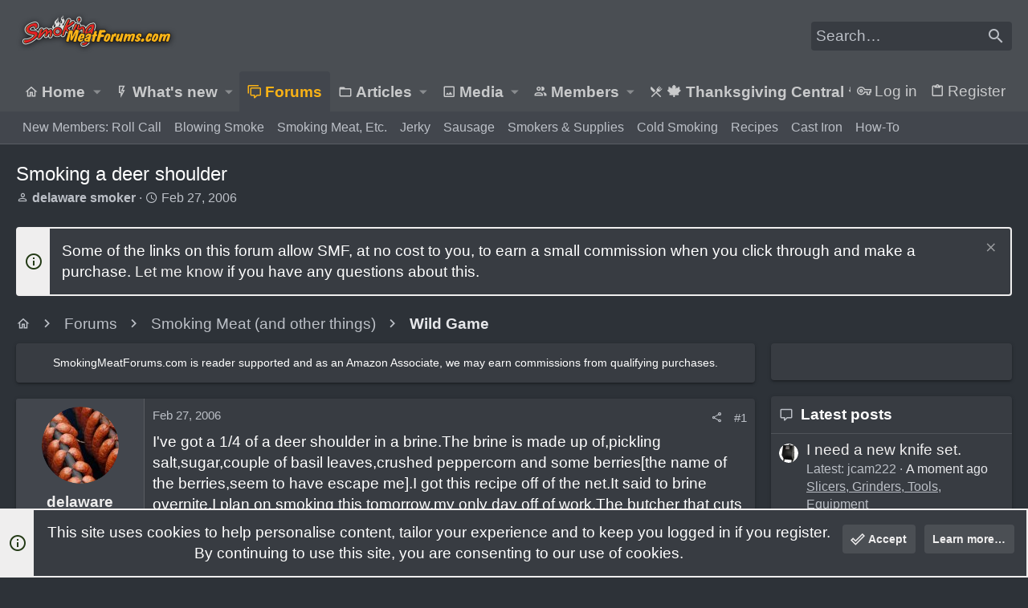

--- FILE ---
content_type: text/html; charset=utf-8
request_url: https://www.google.com/recaptcha/api2/aframe
body_size: 268
content:
<!DOCTYPE HTML><html><head><meta http-equiv="content-type" content="text/html; charset=UTF-8"></head><body><script nonce="_hZz9M1FkDt5qZ3ejpnpmw">/** Anti-fraud and anti-abuse applications only. See google.com/recaptcha */ try{var clients={'sodar':'https://pagead2.googlesyndication.com/pagead/sodar?'};window.addEventListener("message",function(a){try{if(a.source===window.parent){var b=JSON.parse(a.data);var c=clients[b['id']];if(c){var d=document.createElement('img');d.src=c+b['params']+'&rc='+(localStorage.getItem("rc::a")?sessionStorage.getItem("rc::b"):"");window.document.body.appendChild(d);sessionStorage.setItem("rc::e",parseInt(sessionStorage.getItem("rc::e")||0)+1);localStorage.setItem("rc::h",'1768938643444');}}}catch(b){}});window.parent.postMessage("_grecaptcha_ready", "*");}catch(b){}</script></body></html>

--- FILE ---
content_type: text/html
request_url: https://api.intentiq.com/profiles_engine/ProfilesEngineServlet?at=39&mi=10&dpi=936734067&pt=17&dpn=1&iiqidtype=2&iiqpcid=ca87b87e-23a1-4803-9703-4d6fd951e5fc&iiqpciddate=1768938644003&pcid=173cef82-915c-4926-b5bd-82e741646074&idtype=3&gdpr=0&japs=false&jaesc=0&jafc=0&jaensc=0&jsver=0.33&testGroup=A&source=pbjs&ABTestingConfigurationSource=group&abtg=A&vrref=https%3A%2F%2Fwww.smokingmeatforums.com
body_size: 54
content:
{"abPercentage":97,"adt":1,"ct":2,"isOptedOut":false,"data":{"eids":[]},"dbsaved":"false","ls":true,"cttl":86400000,"abTestUuid":"g_52349acf-600b-4204-9032-a515e7e1564f","tc":9,"sid":-2105513164}

--- FILE ---
content_type: text/plain; charset=utf-8
request_url: https://ads.adthrive.com/http-api/cv2
body_size: 12978
content:
{"om":["00bb1106-HOTFhBe23q2tVyhClERDmQ","00xbjwwl","0163513-1891/85264","04f5pusp","07c9dd1a-b2b5-43ab-a8df-aa8c3bf24164","08189wfv","08298189wfv","08qi6o59","0a298vwq2wa","0a3ab2cf-0824-49b9-a078-548efbe76fa6","0av741zl","0avwq2wa","0bb78cxw","0c298picd1q","0cpicd1q","0d41d047-50f7-4226-b588-ef4422bd1427","0d92c519-8dad-4eab-a6e2-77334764fba9","0hly8ynw","0iyi1awv","0n2987jwr7m","0n7jwr7m","0p298ycs8g7","0pycs8g7","0sm4lr19","0v298uxlbys","0vuxlbys","0yr3r2xx","1","10011/855b136a687537d76857f15c0c86e70b","1011_302_56233468","1011_302_56233470","1011_302_56233474","1011_302_56233478","1011_302_56233481","1011_302_56233486","1011_302_56233491","1011_302_56233493","1011_302_56233494","1011_302_56233497","1011_302_56233500","1011_302_56233549","1011_302_56233555","1011_302_56233559","1011_302_56233565","1011_302_56233570","1011_302_56233573","1011_302_56233576","1011_302_56233616","1011_302_56233619","1011_302_56233638","1011_302_56233674","1011_302_56273331","1011_302_56273337","1011_302_56527955","1011_302_56527959","1011_302_56528060","1011_302_56528063","1011_302_56528130","1011_302_56528142","1011_302_56590578","1011_302_56590719","1011_302_56590815","1011_302_56651599","1011_302_56862324","1011_302_56862339","1011_302_56924326","1011_302_56982207","1011_302_56982213","1011_302_56982238","1011_302_56982314","1011_302_56982320","1011_302_56982416","1011_302_56982418","1011_302_57035134","1011_302_57035135","1011_302_57035137","1011_302_57035188","1011_302_57035222","1011_302_57035232","1011_302_57035248","1011_302_57035276","1011_302_57051252","1011_302_57051318","1011_302_57055551","1011_302_57055564","1011_302_57055736","101779_7764-1036208","101779_7764-1036209","1028_8728253","10310289136970_462615155","10310289136970_462615644","10310289136970_462615833","10310289136970_462792978","10310289136970_462793306","10310289136970_593674671","10310289136970_594028899","10310289136970_674713065","10310289136970_674713956","10310289136970_674714432","10310289136970_686690145","10339421-5836009-0","1033_4827436","10755070","10801082-12ea-4c96-a9a5-995b76207b84","10877374","10ua7afe","110_579199547309811353","110_583652883178231326","11142692","11283661","11556080","11560071","11641433","11648495","1185:1610326628","1185:1610326728","11896988","11930589","12010080","12010084","12010088","12169133","12219633","124682_641","124684_184","124843_8","124844_21","124848_7","124853_7","12552078","12552079","12850755","12850756","13mvd7kb","1453468","14xoyqyz","1501804","15e62ecd-ed7c-4073-b097-d9dbbb01aacb","1606221","1610326628","1610326728","1610326732","1611092","16_553779915","16cd26c4-775c-477f-8731-522d7dbef35f","16x7UEIxQu8","17915723","17_23391179","17_23391203","17_23391206","17_23391224","17_23391296","17_23391302","17_24104657","17_24104687","17_24104693","17_24104702","17_24104705","17_24104717","17_24104726","17_24598434","17_24632110","17_24632117","17_24632125","17_24655280","17_24683311","17_24683319","17_24683322","17_24696310","17_24696313","17_24696317","17_24696319","17_24696320","17_24696323","17_24696324","17_24696328","17_24696332","17_24696333","17_24696334","17_24696341","17_24696344","17_24696345","17_24766936","17_24766939","17_24766942","17_24766946","17_24766948","17_24766950","17_24766951","17_24766955","17_24766959","17_24766964","17_24766967","17_24766971","17_24766988","17_24767209","17_24767215","17_24767217","17_24767222","17_24767226","17_24767229","17_24767232","17_24767234","17_24767241","17_24767244","17_24767248","17_24767538","17_24767553","17_24767591","17e30107-a74f-45a7-a8f3-0ea354d03ad2","1891/84813","1891/84814","1bcdd5a2-c57c-47cf-9cad-09ed1f6fc58b","1d298ytt0do","1kpjxj5u","1nswb35c","1qlxu0yx","1qycnxb6","1ul0ktpk","1zjn1epv","1zx7wzcw","201735646","201959669","202d4qe7","206_262594","206_492063","206_501281","2132:45327625","2132:45512457","2132:45563096","2132:45563177","2132:45695609","2132:45875343","2132:45999649","2132:46039394","2132:46039901","2132:46039902","2149:12147059","2149:12156461","2179:579199547309811353","2179:585139266317201118","2179:587183202622605216","2179:588366512778827143","2179:588463996220411211","2179:588837179414603875","2179:588969843258627169","2179:589289985696794383","2179:589318202881681006","2179:589451478355172056","2179:590157627360862445","2179:594033992319641821","222tsaq1","2249:553781814","2249:567996566","2249:650628516","2249:650628575","2249:650650503","2249:657213025","2249:657216801","2307:00xbjwwl","2307:02fvliub","2307:0hly8ynw","2307:0pycs8g7","2307:222tsaq1","2307:28u7c6ez","2307:2gev4xcy","2307:4qxmmgd2","2307:4r7canzx","2307:4sgewasf","2307:4yevyu88","2307:61xc53ii","2307:6mrds7pc","2307:74scwdnj","2307:794di3me","2307:7x8f326o","2307:7xb3th35","2307:82ztrhy9","2307:8i63s069","2307:8linfb0q","2307:8orkh93v","2307:96srbype","2307:98xzy0ek","2307:9krcxphu","2307:9nex8xyd","2307:9t6gmxuz","2307:9vtd24w4","2307:a566o9hb","2307:a7w365s6","2307:b90cwbcd","2307:bjbhu0bk","2307:bpecuyjx","2307:c1hsjx06","2307:c7mn7oi0","2307:c88kaley","2307:cg7xzuir","2307:cqant14y","2307:dif1fgsg","2307:dpjydwun","2307:fjp0ceax","2307:fmmrtnw7","2307:fovbyhjn","2307:fphs0z2t","2307:g49ju19u","2307:g749lgab","2307:gdh74n5j","2307:ge4000vb","2307:h0cw921b","2307:h352av0k","2307:h4d8w3i0","2307:hf9ak5dg","2307:hseobref","2307:i1gs57kc","2307:io73zia8","2307:jd035jgw","2307:jq895ajv","2307:jzqxffb2","2307:k28x0smd","2307:kecbwzbd","2307:khogx1r1","2307:lu0m1szw","2307:m1gs48fk","2307:m6ga279l","2307:mit1sryf","2307:mwwkdj9h","2307:n9sgp7lz","2307:ncfr1yiw","2307:o8icj9qr","2307:ouycdkmq","2307:oxs5exf6","2307:p3cf8j8j","2307:pefxr7k2","2307:pga7q9mr","2307:plth4l1a","2307:pnprkxyb","2307:q0nt8p8d","2307:qen3mj4l","2307:rk5pkdan","2307:rmttmrq8","2307:s2ahu2ae","2307:s4s41bit","2307:t2546w8l","2307:thto5dki","2307:tty470r7","2307:ubjltf5y","2307:uwki9k9h","2307:v4rfqxto","2307:vkqnyng8","2307:w6xlb04q","2307:x9yz5t0i","2307:xc88kxs9","2307:ykt9wh3r","2307:z68m148x","2307:zfexqyi5","2307:znl4u1zy","23786257","2409_15064_70_80843559","2409_15064_70_85445183","2409_15064_70_85540796","2409_15064_70_85808977","2409_15064_70_86128401","2409_15064_70_86128402","2409_25495_176_CR52092920","2409_25495_176_CR52092921","2409_25495_176_CR52092922","2409_25495_176_CR52092923","2409_25495_176_CR52092954","2409_25495_176_CR52092956","2409_25495_176_CR52092957","2409_25495_176_CR52092958","2409_25495_176_CR52092959","2409_25495_176_CR52150651","2409_25495_176_CR52153848","2409_25495_176_CR52153849","2409_25495_176_CR52175340","2409_25495_176_CR52178315","2409_25495_176_CR52178316","2409_25495_176_CR52178325","2409_25495_176_CR52186411","2409_25495_176_CR52188001","2409_91366_409_216596","24598434","24732876","25_13mvd7kb","25_52qaclee","25_53v6aquw","25_87z6cimm","25_8b5u826e","25_ctfvpw6w","25_dwjp56fe","25_fjzzyur4","25_hueqprai","25_kec2e1sf","25_m2n177jy","25_op9gtamy","25_oz31jrd0","25_pz8lwofu","25_sgaw7i5o","25_sgok9phv","25_ti0s3bz3","25_utberk8n","25_x716iscu","25_yi6qlg3p","25_zwzjgvpw","25zkgjsh","262594","26298r0zyqh","2636_1101777_7764-1036203","2636_1101777_7764-1036207","2636_1101777_7764-1036208","2636_1101777_7764-1036209","2636_1101777_7764-1036210","2662_199916_8153731","2662_199916_8153732","2662_199916_8153737","2662_199916_8153743","2662_200562_8166422","2662_200562_8166427","2662_200562_8168520","2662_200562_8168537","2662_200562_8172720","2662_200562_8172724","2662_200562_8172741","2662_200562_8182931","2662_200562_8182933","2676:85402279","2676:85661853","2676:85661854","2676:85661855","2676:85690537","2676:85690708","2676:85807294","2676:85807307","2676:85807308","2676:85807320","2676:85807326","2676:85807351","2676:85987427","2676:86082782","2676:86083000","2676:86083186","2676:86083189","2676:86083199","2676:86698239","2676:86698256","2676:86698258","2676:86698326","2676:86698441","2676:86698469","2676:86895130","2711_15051_12151096","2711_64_12147059","2711_64_12151096","2711_64_12156461","2711_64_12169133","2715_9888_262594","2715_9888_440735","2715_9888_501281","2715_9888_551337","2715_9888_554841","286bn7o6","28925636","28929686","28933536","28u7c6ez","29102835","29402249","29414696","29414711","29456320","2974:8028046","2974:8166422","2974:8166427","2974:8168473","2974:8168475","2974:8168476","2974:8168519","2974:8168537","2974:8168539","2974:8168540","2974:8172728","2974:8172731","29_695879875","29_695879901","2_206_553797","2_206_554462","2_206_554472","2f5525bb-0c86-4d05-9d1c-f44e1d36d689","2gev4xcy","2h298dl0sv1","2hdl0sv1","2kf27b35","2levso2o","2v4qwpp9","2vx824el","2xhvdjdp","2y8cdpp5","2yor97dj","30652570","3068beaa-4722-4e6c-93d0-6108ef5361a0","306_23391302","306_24104693","306_24104726","306_24683322","306_24696334","306_24765499","306_24767217","306_24767234","306_24767245","306_24767248","308_125203_16","308_125204_12","31qdo7ks","32j56hnc","33419345","33419362","33476571","33603859","33605623","33627671","33ce99f3-1a64-4ae1-8aef-ec35b8dabfcc","34182009","3490:CR52092918","3490:CR52092919","3490:CR52092920","3490:CR52092922","3490:CR52092923","3490:CR52175339","3490:CR52175340","3490:CR52178316","3490:CR52178325","3490:CR52212685","3490:CR52212687","3490:CR52212688","3490:CR52223710","3490:CR52223725","3490:CR52223938","34945989","34df6cd2-e6f6-4e76-bb72-62706ed5d152","3658_104255_k28x0smd","3658_120679_T25996036","3658_136236_fphs0z2t","3658_15032_7ztkjhgq","3658_15180_T26338217","3658_155735_0pycs8g7","3658_155735_plth4l1a","3658_20625_794di3me","3658_62450_61xc53ii","3658_629625_wu5qr81l","3658_67113_b5e77p2y","3658_67113_l2zwpdg7","3658_78719_p3cf8j8j","3658_87799_c7mn7oi0","3658_87799_jq895ajv","3658_87799_t2546w8l","36_46_11125455","3702_139777_24765456","3702_139777_24765460","3702_139777_24765466","3702_139777_24765476","3702_139777_24765477","3702_139777_24765484","3702_139777_24765499","3702_139777_24765527","3702_139777_24765530","3702_139777_24765531","3702_139777_24765537","3702_139777_24765540","3702_139777_24765544","3702_139777_24765548","381513943572","3858:9070453","3858:9741670","39303318","39350186","39364467","39368822","3LMBEkP-wis","3b3bf45d-84c0-4f64-ba8c-a22d5c03cfd6","3f1olgf0","3g298zxu80d","3gmymj0g","3i298rzr1uu","3irzr1uu","3ql09rl9","3yuxoojp","4083IP31KS13blueboheme","4083IP31KS13blueboheme_e8e3c","408698505","409_189392","409_192548","409_216366","409_216382","409_216384","409_216386","409_216387","409_216396","409_216397","409_216406","409_216408","409_216416","409_216506","409_216507","409_220154","409_220171","409_220173","409_220333","409_220366","409_223589","409_223597","409_223599","409_225977","409_225978","409_225982","409_225987","409_225988","409_225990","409_226312","409_226314","409_226321","409_226322","409_226326","409_226332","409_226336","409_226341","409_226342","409_226347","409_226352","409_226356","409_226361","409_226362","409_226366","409_226370","409_226376","409_227223","409_227224","409_227226","409_227227","409_227235","409_228105","409_228115","409_228346","409_228349","409_228351","409_228354","409_228356","409_228362","409_228363","409_228367","409_228370","409_228371","409_228373","409_228385","409_230721","409_230727","409_230728","42071794","42604842","42otcpb9","43163352","43163361","43919974","43919976","43919984","43919985","43919986","43a54962-8dac-43bd-b6c4-ea8e967bd5ac","43ij8vfd","43jaxpr7","43wj9l5n","44023623","440735","44629254","45327625","45695609","45871980","458901553568","45941257","46036624","46039897","46039935","46039943","461992080","47869802","481703827","485027845327","48574716","48575963","48579735","48586808","48594493","48739100","48739106","48877306","48968087","49039749","49123013","4941614","4941618","4947806","4972638","4972640","49869013","49869015","49869046","4aac10e0-a1d2-495c-b90b-210a54ef5428","4aqwokyz","4fk9nxse","4pykxt9i","4qks9viz","4qxmmgd2","4s298gewasf","4sgewasf","4tf43ao0","4tgls8cg","4yevyu88","4zai8e8t","501281","501416","501425","50479792","51334788","51372397","514819301","52136743","52136747","52137182","521_425_203499","521_425_203500","521_425_203501","521_425_203502","521_425_203504","521_425_203505","521_425_203506","521_425_203507","521_425_203508","521_425_203509","521_425_203511","521_425_203513","521_425_203514","521_425_203515","521_425_203516","521_425_203517","521_425_203518","521_425_203519","521_425_203522","521_425_203523","521_425_203524","521_425_203525","521_425_203526","521_425_203529","521_425_203530","521_425_203532","521_425_203534","521_425_203535","521_425_203536","521_425_203538","521_425_203539","521_425_203540","521_425_203541","521_425_203542","521_425_203543","521_425_203544","521_425_203546","521_425_203611","521_425_203613","521_425_203614","521_425_203615","521_425_203616","521_425_203617","521_425_203618","521_425_203619","521_425_203621","521_425_203623","521_425_203624","521_425_203626","521_425_203629","521_425_203632","521_425_203633","521_425_203634","521_425_203635","521_425_203636","521_425_203644","521_425_203650","521_425_203651","521_425_203653","521_425_203656","521_425_203657","521_425_203659","521_425_203660","521_425_203662","521_425_203663","521_425_203665","521_425_203669","521_425_203671","521_425_203673","521_425_203674","521_425_203675","521_425_203676","521_425_203677","521_425_203678","521_425_203680","521_425_203681","521_425_203683","521_425_203687","521_425_203689","521_425_203692","521_425_203693","521_425_203695","521_425_203696","521_425_203698","521_425_203699","521_425_203700","521_425_203702","521_425_203703","521_425_203705","521_425_203706","521_425_203707","521_425_203708","521_425_203709","521_425_203710","521_425_203711","521_425_203712","521_425_203714","521_425_203715","521_425_203716","521_425_203722","521_425_203723","521_425_203724","521_425_203725","521_425_203726","521_425_203728","521_425_203729","521_425_203730","521_425_203731","521_425_203732","521_425_203733","521_425_203735","521_425_203736","521_425_203738","521_425_203739","521_425_203740","521_425_203741","521_425_203742","521_425_203743","521_425_203744","521_425_203745","521_425_203746","521_425_203747","521_425_203748","521_425_203749","521_425_203750","521_425_203863","521_425_203864","521_425_203866","521_425_203867","521_425_203868","521_425_203870","521_425_203871","521_425_203872","521_425_203874","521_425_203877","521_425_203878","521_425_203879","521_425_203880","521_425_203881","521_425_203882","521_425_203884","521_425_203885","521_425_203887","521_425_203890","521_425_203892","521_425_203893","521_425_203894","521_425_203896","521_425_203897","521_425_203898","521_425_203899","521_425_203900","521_425_203901","521_425_203902","521_425_203905","521_425_203907","521_425_203908","521_425_203909","521_425_203911","521_425_203912","521_425_203913","521_425_203915","521_425_203916","521_425_203917","521_425_203918","521_425_203920","521_425_203921","521_425_203924","521_425_203926","521_425_203928","521_425_203929","521_425_203930","521_425_203932","521_425_203933","521_425_203934","521_425_203936","521_425_203938","521_425_203939","521_425_203940","521_425_203943","521_425_203945","521_425_203946","521_425_203947","521_425_203948","521_425_203950","521_425_203951","521_425_203952","521_425_203956","521_425_203957","521_425_203958","521_425_203959","521_425_203961","521_425_203963","521_425_203965","521_425_203967","521_425_203969","521_425_203970","521_425_203972","521_425_203973","521_425_203975","521_425_203976","521_425_203977","521_425_203978","521_425_203980","521_425_203981","521_425_203982","526487395","5316_139700_1675b5c3-9cf4-4e21-bb81-41e0f19608c2","5316_139700_16d52f38-95b7-429d-a887-fab1209423bb","5316_139700_24bb9d5d-487a-4688-874e-6e8caa5997a5","5316_139700_2fecd764-9cd3-4f14-b819-c5f009ce6090","5316_139700_4014d252-e477-437e-8071-e4ce88208de0","5316_139700_44d12f53-720c-4d77-aa3f-2c657f68dcfa","5316_139700_5101955d-c12a-4555-89c2-be2d86835007","5316_139700_605bf0fc-ade6-429c-b255-6b0f933df765","5316_139700_685f4df0-bcec-4811-8d09-c71b4dff2f32","5316_139700_6aefc6d3-264a-439b-b013-75aa5c48e883","5316_139700_70a96d16-dcff-4424-8552-7b604766cb80","5316_139700_72add4e5-77ac-450e-a737-601ca216e99a","5316_139700_76cc1210-8fb0-4395-b272-aa369e25ed01","5316_139700_7ffcb809-64ae-49c7-8224-e96d7c029938","5316_139700_86ba33fe-6ccb-43c3-a706-7d59181d021c","5316_139700_87802704-bd5f-4076-a40b-71f359b6d7bf","5316_139700_892539b2-17b7-4110-9ce7-200203402aac","5316_139700_af6bd248-efcd-483e-b6e6-148c4b7b9c8a","5316_139700_b801ca60-9d5a-4262-8563-b7f8aef0484d","5316_139700_bd0b86af-29f5-418b-9bb4-3aa99ec783bd","5316_139700_cbda64c5-11d0-46f9-8941-2ca24d2911d8","5316_139700_ccc82d0d-2f74-464a-80e9-da1afeab487e","5316_139700_cebab8a3-849f-4c71-9204-2195b7691600","5316_139700_d2b31186-c58d-41dc-86a4-530f053c04b0","5316_139700_e3299175-652d-4539-b65f-7e468b378aea","5316_139700_e57da5d6-bc41-40d9-9688-87a11ae6ec85","5316_139700_e819ddf5-bee1-40e6-8ba9-a6bd57650000","5316_139700_ed348a34-02ad-403e-b9e0-10d36c592a09","5316_139700_f25505d6-4485-417c-9d44-52bb05004df5","5316_139700_f3c12291-f8d3-4d25-943d-01e8c782c5d7","5316_139700_fa236cca-ca9a-4bf2-9378-bb88660c2c0e","5316_139700_feb43adb-e3f8-4d32-a55e-90cab0ee0c6e","5316_139700_ff6b1956-4107-4a11-8571-b9f334130ae3","53298db10ch","53601540","53osz248","53v6aquw","542854698","549410","5510:1nswb35c","5510:c88kaley","5510:cymho2zs","5510:kecbwzbd","5510:mznp7ktv","5510:ouycdkmq","5510:quk7w53j","5510:znl4u1zy","55116643","55167461","55221385","552726067","553781220","553781221","553781814","554459","554465","554470","5563_66529_OADD2.10239395032611_1MW8PI9WDY5JEJ7HC","5563_66529_OADD2.1316115555006019_1AQHLLNGQBND5SG","5563_66529_OADD2.1321613113157480_196C3TS9WU9ZLLC","5563_66529_OADD2.7284328140867_1QMTXCF8RUAKUSV9ZP","5563_66529_OADD2.7284328163393_196P936VYRAEYC7IJY","5563_66529_OADD2.7353040902703_13KLDS4Y16XT0RE5IS","5563_66529_OADD2.7353040902704_12VHHVEFFXH8OJ4LUR","5563_66529_OADD2.7353040903008_12R0JVJY7L8LZ42RWN","5563_66529_OADD2.7353043681733_1CTKQ7RI7E0NJH0GJ0","5563_66529_OADD2.7353083169082_14CHQFJEGBEH1W68BV","5563_66529_OADD2.7353135343868_1E1TPI30KD80KE1BFE","5563_66529_OADD2.7353140498605_1QN29R6NFKVYSO2CBH","5563_66529_OAIP.104c050e6928e9b8c130fc4a2b7ed0ac","5563_66529_OAIP.2f397ca648cbe74b55f00f5c58cad88f","5563_66529_OAIP.7139dd6524c85e94ad15863e778f376a","5563_66529_OAIP.a18dfc23b5ae5b47000a5101e33fe643","5563_66529_OAIP.c09843f267aae9d6b4363b84d8b2f92d","557_409_216366","557_409_216368","557_409_216396","557_409_216596","557_409_216606","557_409_220139","557_409_220149","557_409_220159","557_409_220169","557_409_220334","557_409_220338","557_409_220343","557_409_220344","557_409_220354","557_409_220358","557_409_220364","557_409_220366","557_409_223589","557_409_223599","557_409_225988","557_409_225990","557_409_225992","557_409_226312","557_409_226316","557_409_226341","557_409_226356","557_409_228054","557_409_228055","557_409_228064","557_409_228065","557_409_228079","557_409_228105","557_409_228113","557_409_228115","557_409_228348","557_409_228349","557_409_228351","557_409_228354","557_409_228363","557_409_228370","557_409_230731","557_409_231917","557_409_235268","557_409_239889","558_93_00eoh6e0","558_93_4aqwokyz","558_93_4sgewasf","558_93_61xc53ii","558_93_8b5u826e","558_93_bnef280p","558_93_e0h7s0q1","558_93_pz8lwofu","55965333","560_74_18236268","560_74_18236270","560_74_18236273","560_74_18236330","560_74_18268080","5624481f-f23e-4880-b063-db5bdb75cca0","5626536529","5626560399","56341213","5636:12023787","5636:12023788","56635906","56635908","56635945","56635955","5670:8168581","5670:8172728","56740583","567_269_2:3528:19843:32507","56824595","5726507783","5726594343","576777115309199355","58116767","583652883178231326","593674671","59664236","59664270","59664278","59665059","59780459","59780461","59780463","59780474","59818357","59873208","59873222","59873223","59873224","59873227","59873231","5989_1799740_703653677","5989_1799740_703680594","5989_1799740_704067611","5989_84349_553781220","5auirdnp","5ia3jbdy","5l03u8j0","5lmfj05a","5mh8a4a2","600618969","60146355","60248010","60248617","60248838","6026500985","6026507537","6026575875","60485583","605367468","60638194","609577512","60f5a06w","61085224","61102880","61174500","61210708","61210719","61213159","6126589193","61298xc53ii","61456734","61524915","618576351","618653722","618876699","618980679","61900466","619089559","61916211","61916223","61916225","61916227","61916229","61932920","61932925","61932933","61932957","61949616","61ow0qf3","61xc53ii","62187798","6226505239","6226508011","6226530649","6226534283","6226534289","6226534291","6250_66552_1028859836","6250_66552_1124297524","6250_66552_1124897094","6250_66552_1125197434","6250_66552_1126497634","6250_66552_663113723","6250_66552_663149913","6250_66552_T26310990","62693387","627225143","627227759","627290883","627301267","627309156","627309159","627506494","628015148","628086965","628153053","628222860","628223277","628360579","628360582","628444259","628444262","628444349","628444433","628444439","628456307","628456310","628456313","628456376","628456379","628456382","628622163","628622166","628622169","628622172","628622175","628622178","628622241","628622244","628622247","628622250","628683371","628687043","628687157","628687460","628687463","628803013","628841673","629007394","629009180","629167998","629168001","629168010","629168565","629171196","629171202","629255550","629350437","62946736","62946743","629488423","62949920","62977989","62978285","62978299","62980383","62980385","62981075","629817930","62987257","62987258","62994970","62xhcfc5","630137823","63045438","631663bf-ac29-4c56-93f8-b96d7a7b2e15","6365_61796_685193681490","6365_61796_685193681499","6365_61796_735924700487","6365_61796_742174851279","6365_61796_784844652399","6365_61796_784844653116","6365_61796_784880263591","6365_61796_784880274628","6365_61796_784880274655","6365_61796_784880275336","6365_61796_784880275657","6365_61796_785326944429","6365_61796_785326944621","6365_61796_785326944648","6365_61796_785451798380","6365_61796_785452881104","6365_61796_788601787114","6365_61796_790184873191","6365_61796_790184873197","6365_61796_790184873203","6365_61796_793303452385","6365_61796_793303452475","6365_61796_793303452619","6365_61796_793379544932","6365_61796_793381057673","6365_61796_793381057802","6365_61796_793381058765","6365_61796_793381067213","636910768489","63barbg1","63gwykf6","63t6qg56","64294290-278b-4f79-b33c-40b2d646dfe5","64ff9fbb-39f3-43b8-b4db-a273c44d1fcb","651637446","651637459","651637461","651637462","652348590","652348592","6547_67916_jy0mJlchYxYupuLh9VOJ","6547_67916_r00LTmDUfT9oTEkZoKbz","659216891404","659713728691","668547445","668547487","670_9916_514411517","670_9916_593674671","670_9916_674713065","675573386","67swazxr","680597458938","680_99480_605367461","680_99480_700109379","684029108","688070999","688078501","690_99485_1610326628","690_99485_1610326728","695879867","695879872","695879875","695879895","695879898","695879901","695879922","695879924","696559572","697189859","697189863","697189865","697189873","697189874","697189882","697189885","697189892","697189897","697189901","697189924","697189925","697189927","697189930","697189949","697189950","697189959","697189960","697189965","697189968","697189970","697189974","697189985","697189989","697189991","697189993","697189994","697189999","697190001","697190006","697190007","697190009","697190012","697190014","697190037","697190050","697190072","697190091","697199588","697199614","697525780","697525781","697525786","697525791","697525793","697525795","697525805","697525808","697525824","697525832","697876985","697876986","697876988","697876994","697876997","697876998","697876999","697877001","697893573","697893617","698533448","699204718","699204721","699204736","699467623","699812857","6adqba78","6bfbb9is","6hye09n0","6l96h853","6mj57yc0","6mrds7pc","6n1cwui3","6rbncy53","6u4glzf8","6vk2t4x3","6zt4aowl","700109379","700109389","700117707","700159880861","702423494","702661966","702675162","702675170","702759355","702759424","702759436","702759566","703940647","704089220","704890663","705639509","705648839","705966193","706320056","70_83443036","70_83443883","70_83443885","70_84578122","70_85402277","70_85402305","70_85402401","70_86082701","70_86470613","70_86470623","70_86698029","711134899424","720298617101","720334072232","724272994705","72dac945-7e15-4e43-b640-857d695183c7","730459621826","733117785553","7354_111700_86509222","7354_111700_86509226","7354_138543_85444939","7354_138543_85445175","7354_138543_85807343","7354_138543_85808988","7354_138543_86470656","7414_121891_5790797","74243_74_18268078","74scwdnj","75g1ftyb","764223791183","7764-1036203","7764-1036204","7764-1036205","7764-1036206","7764-1036207","7764-1036208","7764-1036209","7764-1036210","7764-1036211","7764-1036212","777136657874","77o0iydu","78827816","789207856994","790184873197","790184873203","790703534096","790703534108","79096178","79096184","79096186","793614274939","794di3me","7969_149355_45514349","7969_149355_45543635","7969_149355_45695609","7969_149355_45889829","7969_149355_45919811","7969_149355_45999649","7969_149355_45999652","7969_149355_46036624","7969_149355_46036736","7a0tg1yi","7acf460b-cabb-4701-8c01-812f3b40d869","7cmeqmw8","7d6f9a64-bb95-40c7-abca-0f223e95eb1f","7fc6xgyo","7n298vw7gw6","7nnanojy","7nwknfw7","7qIE6HPltrY","7sf7w6kh","7vlmjnq0","80072816","80072819","80072821","80072827","80072847","8064016","80ec5mhd","8152859","8152879","8153731","8154360","8154361","8154364","8154365","8154367","8168539","8172734","8172741","82133854","82133859","82_7764-1036205","82_7764-1036206","82_7764-1036208","82_7764-1036209","82_7764-1036210","82ubdyhk","82ztrhy9","8341_230731_579199547309811353","8341_230731_579593739337040696","8341_230731_585139266317201118","8341_230731_587183202622605216","8341_230731_588366512778827143","8341_230731_588837179414603875","8341_230731_588969843258627169","8341_230731_589318202881681006","8341_230731_590157627360862445","8341_230731_591283456202345442","8341_230731_594033992319641821","83443042","83443804","83443854","83443869","83443874","83443883","83443885","83443888","83447652","8409792","84578111","84578122","84578143","84578144","8520092","85444958","85444959","85444966","85472783","85472801","85480678","85661854","85690699","85943196","86083186","86128401","86434333","86470583","86470584","86470664","86509222","86509224","86509229","86509230","86698239","86698256","86884724","86884730","86884731","8968064","8b5u826e","8h0jrkwl","8h2982gdw0u","8i63s069","8linfb0q","8orkh93v","8r5x1f61","8y298tbkou1","8z3l4rh4","9057/0328842c8f1d017570ede5c97267f40d","9057/211d1f0fa71d1a58cabee51f2180e38f","9070453","90_12441761","90_12491687","90_12552072","90_12552088","90_12552096","90_12850756","91950575","91950580","91950696","91950699","91e7d8dd-2f08-4004-8c46-f7cf844156e7","93_cv2huqwc","94298uuso8o","94uuso8o","9598343","9599219","96srbype","97298fzsz2a","9741670","97_8152859","97fzsz2a","98xzy0ek","9925w9vu","9e9f99a2-6322-4cb5-b7a3-c9d7c23dd659","9krcxphu","9nex8xyd","9r15vock","9rqgwgyb","9rvsrrn1","9t2986gmxuz","9t6gmxuz","9vtd24w4","9vykgux1","9wmwe528","Dt9tkFgPbK0","FC8Gv9lZIb0","J0oHAwAc5lQ","NbIJQmcQ6AI","YM34v0D1p1g","YlnVIl2d84o","a0637yz2","a0oxacu8","a1vt6lsg","a566o9hb","a7w365s6","a7wye4jw","aa9f74f0-68c6-47aa-b320-a177deb40c98","ab4c81dc-01d8-4058-8fa4-92579b58e828","ah298z01wu4","ajnkkyp6","akxfbxix","ar298bzoqff","ascierwp","aw5w3js1","axw5pt53","b197af01-a32f-4751-801f-38a97c3a3f28","b54c67a6-da27-4738-b2a5-7bd87d8a69df","b5e77p2y","b90cwbcd","b99wkm10","bf0143fc-c210-4484-831f-349d6a6a3616","bfe979e3-bd61-4960-a070-b68d8a0a4050","bhcgvwxj","bmvwlypm","bnef280p","bpecuyjx","bpwmigtk","bu0fzuks","bvhq38fl","bw5u85ie","bwwbm3ch","c-Mh5kLIzow","c1dt8zmk","c1hsjx06","c22985uv8cd","c25uv8cd","c3dhicuk","c3jn1bgj","c7298i6r1q4","c7298mn7oi0","c75hp4ji","c7mn7oi0","c7z0h277","c88kaley","cd29840m5wq","cd40m5wq","cfc1d0f4-a802-477a-beb4-412e8d0683e4","cg2987xzuir","cg7xzuir","ciyj7thc","cki44jrm","cqant14y","cr-1fghe68cubxe","cr-1oplzoysu9vd","cr-1oplzoysubwe","cr-3f8qyes3u9vd","cr-5dqze5bjubwe","cr-6ovjht2eu9vd","cr-6ovjht2euatj","cr-6ovjht2eubwe","cr-7taxqeynuatj","cr-8ku72n5v39rgv2","cr-97pzzgzrubqk","cr-98qx3d4yubqk","cr-98qy2h5qubqk","cr-98qyxd8vubqk","cr-98ru5i5rubxf","cr-98ru5j2tu8rm","cr-98txxk5pu8rm","cr-98uyyd6pu8rm","cr-98uyyd8tu8rm","cr-98xywk4uu8rm","cr-9hxzbqc08jrgv2","cr-Bitc7n_p9iw__vat__49i_k_6v6_h_jce2vj5h_G0l9Rdjrj","cr-Bitc7n_p9iw__vat__49i_k_6v6_h_jce2vj5h_I4lo9gokm","cr-Bitc7n_p9iw__vat__49i_k_6v6_h_jce2vj5h_PxWzTvgmq","cr-Bitc7n_p9iw__vat__49i_k_6v6_h_jce2vj5h_zKxG6djrj","cr-a9s2xe6yubwj","cr-a9s2xe8tubwj","cr-a9s2xf8vubwj","cr-a9s2xg0wubwj","cr-a9s2xgzrubwj","cr-aaqt0j4wubwj","cr-aaqt0j5vubwj","cr-aaqt0j7wubwj","cr-aaqt0k1vubwj","cr-aaqt0kzrubwj","cr-aav1zg0qubwj","cr-aav1zg0rubwj","cr-aav1zg0wubwj","cr-aav1zg1rubwj","cr-aav22g0uubwj","cr-aav22g0wubwj","cr-aav22g1pubwj","cr-aav22g1xubwj","cr-aav22g2tubwj","cr-aav22g2wubwj","cr-aav22g2xubwj","cr-aavwye0pubwj","cr-aavwye0uubwj","cr-aavwye0wubwj","cr-aavwye1uubwj","cr-aawz2m3vubwj","cr-aawz2m3xubwj","cr-aawz2m4rubwj","cr-aawz2m4uubwj","cr-aawz2m4vubwj","cr-aawz2m6pubwj","cr-aawz2m6qubwj","cr-aawz2m7tubwj","cr-aawz2m7uubwj","cr-aawz2m7xubwj","cr-aawz3f0wubwj","cr-aawz3f1rubwj","cr-aawz3f1yubwj","cr-aawz3f2tubwj","cr-aawz3f3qubwj","cr-aawz3f3uubwj","cr-aawz3f3xubwj","cr-aawz3f3yubwj","cr-aawz3f4wubwj","cr-aawz3fzrubwj","cr-aawz3i2xubwj","cr-aawz3i3yubwj","cr-cnajzbm0ubwe","cr-e7uuzj2qx9v","cr-edt0xg8uz7tmu","cr-edt0xg8uz7uiu","cr-edt0xg8uz7vjv","cr-eevz5d0ty7tmu","cr-f003i9p2ubwe","cr-f003i9p2ubxe","cr-g7wv3f7qvft","cr-g8omnuxyuatj","cr-gaqt1_k4quarey3qntt","cr-gaqt1_k4quarey7qntt","cr-ghun4f53u9vd","cr-h1i6yhvtuatj","cr-h6q46o706lrgv2","cr-idlw2irvuatj","cr-j608wonbuatj","cr-kdbg31hpubwe","cr-kdbg31hpubxe","cr-kz4ol95lu9vd","cr-kz4ol95lubwe","cr-nv6lwc1iubxe","cr-r5fqbsaru9vd","cr-r5fqbsarubwe","cr-rwx21niku9vd","cr-rwx21nikuatj","cr-rwx21nikubwe","cr-sk1vaer4u9vd","cr-sk1vaer4ubwe","cr-wm8psj6gu9vd","cr-wm8psj6gubwe","cr-wvy9pnlnubxe","cr-xu1ullzyubwe","cwnupurl","cymho2zs","czt3qxxp","d4298pqkecm","d63a7803-d392-4a9a-9e38-d5812f606401","d86d1de0-6859-4311-a57d-5b411d62b067","d8ijy7f2","d8xpzwgq","da39a8fe-4537-4de8-86b2-44fd70add462","dc9iz3n6","dea7uaiq","dg2WmFvzosE","dif1fgsg","dlhzctga","dpjydwun","dsugp5th","dttupnse","dwjp56fe","dzn3z50z","e0c9wt9k","e11a7101-7947-4572-af86-8f5066dba8e3","e26xdxpa","e2c76his","e4ffba57-11a7-47ae-bdfb-3355e97b0926","ea14efc9-5767-4b4f-a883-66aa8f1ebed1","ea622a3f-f5f5-4eac-8a3d-7bb7066bc7f1","eb9vjo1r","ed2985kozku","ed5kozku","eiqtrsdn","ekocpzhh","enf7q3pm","extremereach_creative_76559239","f1ded244-3ffe-4ebf-9d4e-ef2fab3feab3","f1e9l6bu","f3298craufm","f3craufm","f46gq7cs","f9298zmsi7x","f9zmsi7x","fa48ef63-401c-4486-82e6-ca91812a8866","fcn2zae1","fdujxvyb","fjp0ceax","fjzzyur4","fmbxvfw0","fmmrtnw7","fovbyhjn","fp298hs0z2t","fphs0z2t","ftguiytk","fw298po5wab","fwpo5wab","g49ju19u","g4kw4fir","g529811rwow","g6418f73","g749lgab","g7t6s6ge","ge4000vb","ge4kwk32","gg2981g7qzq","gis95x88","gnm8sidp","gpx7xks2","gsez3kpt","gy298li6xth","h0cw921b","h0zwvskc","h352av0k","h4d8w3i0","h829828fwf4","h9sd3inc","hc3zwvmz","heyp82hb","hf9ak5dg","hf9btnbz","hqz7anxg","hr2985uo0z9","hu2988cf63l","hu8cf63l","hueqprai","hxxrc6st","hzqgol41","i1gs57kc","i2aglcoy","i729876wjt4","i776wjt4","i7sov9ry","i8q65k6g","i9b8es34","ikek48r0","in3ciix5","it298aqmlds","iw3id10l","izj71zey","j1nt89vs","j39smngx","j4r0agpc","j5j8jiab","j5l7lkp9","ja2981u9hy9","jci9uj40","jd035jgw","jo298x7do5h","jonxsolf","jox7do5h","jq298895ajv","jq895ajv","jxrvgonh","jzqxffb2","k1aq2uly","k28x0smd","k3mnim0y","k6mxdk4o","k83t7fjn","kecbwzbd","kk5768bd","ksrdc5dk","kv2blzf2","kwb8iur1","kxcowe3b","ky0y4b7y","kz8629zd","l04ojb5z","l2j3rq3s","l2zwpdg7","l45j4icj","l4fh84wa","lc298408s2k","lc408s2k","ldnbhfjl","ljai1zni","ll8m2pwk","lm298khu9q3","lmkhu9q3","lqik9cb3","ls74a5wb","ltgwjglo","lu0m1szw","lui7w03k","m1gs48fk","m2n177jy","m3wzasds","m4298xt6ckm","m4xt6ckm","m6ga279l","m9tz4e6u","mf2989hp67j","mf9hp67j","mge0qgfb","min949in","mit1sryf","mk19vci9","mmczbw1f","mmr74uc4","msspibow","mv298tp3dnv","mvs8bhbb","mvtp3dnv","mwwkdj9h","mznp7ktv","n06vfggs","n1298nubick","n1nubick","n3298egwnq7","n4d83jjm","nativetouch-32507","np9yfx64","nrs1hc5n","nv0uqrqm","o1jh90l5","o5xj653n","o705c5j6","oc298zmkbuu","ocnesxs5","oe31iwxh","of0pnoue","ofoon6ir","okem47bb","op3f6pcp","op9gtamy","ot91zbhz","ouycdkmq","oveppo2h","oxs5exf6","oy3b9yzx","oz31jrd0","oz3ry6sr","ozdii3rw","p3cf8j8j","p9jaajrc","pagvt0pd","pefxr7k2","pi2986u4hm4","pi6u4hm4","piwneqqj","pl298th4l1a","plth4l1a","pmtssbfz","pnprkxyb","poc1p809","ppn03peq","pr3rk44v","pug4sba4","pv298u20l8t","pz8lwofu","q0nt8p8d","q9I-eRux9vU","q9plh3qd","qM1pWMu_Q2s","qaoxvuy4","qen3mj4l","qffuo3l3","qhj5cnew","qjfdr99f","qjinld2m","qjrjt3pn","qp9gc5fs","qq298vgscdx","qqj2iqh7","qqvgscdx","qts6c5p3","quk7w53j","qvlojyqt","qx169s69","qx298yinqse","qxyinqse","r3298co354x","r3co354x","r542112xkby66","r8esj0oh","ralux098","rcfcy8ae","rk5pkdan","rnwjwqca","rqqpcfh9","rrlikvt1","rup4bwce","rxj4b6nw","s2ahu2ae","s42om3j4","s4s41bit","s9kmbxbp","sdodmuod","sfg1qb1x","sr32zoh8","sslkianq","st298jmll2q","t2298dlmwva","t2546w8l","t2dlmwva","t34l2d9w","t393g7ye","t4zab46q","t52988zjs8i","t58zjs8i","t5kb9pme","t62989sf2tp","t79r9pdb","t7jqyl3m","t83vr4jn","ta3n09df","thto5dki","ti0s3bz3","tjhavble","tlbbqljf","tp444w6e","tqejxuf9","tsf8xzNEHyI","tvhhxsdx","ty298a88pf0","u3oyi6bb","u4atmpu4","u6298m6v3bh","u6m6v3bh","u7pifvgm","ud298a4zi8x","uhebin5g","ul298u6uool","utberk8n","uthwjnbu","uwki9k9h","v229824plyd","v2iumrdh","v3xdjj0n","v4rfqxto","v6298jdn8gd","v6bwhf26","v7298zckht2","v8cczmzc","vc298akhdfq","ven7pu1c","vettgmlh","vk298qnyng8","vkqnyng8","vu8587rh","w15c67ad","w5et7cv9","w82ynfkl","w9lu3v5o","wFBPTWkXhX8","wa298ryafvp","waryafvp","wk7ju0s9","wn2a3vit","wt0wmo2s","wu5qr81l","wvye2xa9","wzzwxxwa","x0298lqqmvd","x22981s451d","x3nl5llg","x420t9me","x716iscu","x9yz5t0i","xdaezn6y","xe7etvhg","xgzzblzl","xm17wwex","xm7xmowz","xtxa8s2d","xz9ajlkq","y2298b8ch3z","y82lzzu6","yi6qlg3p","yl9likui","yx_OAR3JAOI","yy10h45c","z8hcebyi","z9yv3kpl","zfexqyi5","zi298bvsmsx","zibvsmsx","ziox91q0","znl4u1zy","zpm9ltrh","zq29891ppcm","zs4we7u0","ztlksnbe","zvdz58bk","zwzjgvpw","zxl8as7s","7979132","7979135"],"pmp":[],"adomains":["1md.org","a4g.com","about.bugmd.com","acelauncher.com","adameve.com","adelion.com","adp3.net","advenuedsp.com","aibidauction.com","aibidsrv.com","akusoli.com","allofmpls.org","arkeero.net","ato.mx","avazutracking.net","avid-ad-server.com","avid-adserver.com","avidadserver.com","aztracking.net","bc-sys.com","bcc-ads.com","bidderrtb.com","bidscube.com","bizzclick.com","bkserving.com","bksn.se","brightmountainads.com","bucksense.io","bugmd.com","ca.iqos.com","capitaloneshopping.com","cdn.dsptr.com","clarifion.com","clean.peebuster.com","cotosen.com","cs.money","cwkuki.com","dallasnews.com","dcntr-ads.com","decenterads.com","derila-ergo.com","dhgate.com","dhs.gov","digitaladsystems.com","displate.com","doyour.bid","dspbox.io","envisionx.co","ezmob.com","fla-keys.com","fmlabsonline.com","g123.jp","g2trk.com","gadgetslaboratory.com","gadmobe.com","getbugmd.com","goodtoknowthis.com","gov.il","grosvenorcasinos.com","guard.io","hero-wars.com","holts.com","howto5.io","http://bookstofilm.com/","http://countingmypennies.com/","http://fabpop.net/","http://folkaly.com/","http://gameswaka.com/","http://gowdr.com/","http://gratefulfinance.com/","http://outliermodel.com/","http://profitor.com/","http://tenfactorialrocks.com/","http://vovviral.com/","https://instantbuzz.net/","https://www.royalcaribbean.com/","ice.gov","imprdom.com","justanswer.com","liverrenew.com","longhornsnuff.com","lovehoney.com","lowerjointpain.com","lymphsystemsupport.com","meccabingo.com","media-servers.net","medimops.de","miniretornaveis.com","mobuppsrtb.com","motionspots.com","mygrizzly.com","myiq.com","myrocky.ca","national-lottery.co.uk","nbliver360.com","ndc.ajillionmax.com","nibblr-ai.com","niutux.com","nordicspirit.co.uk","notify.nuviad.com","notify.oxonux.com","own-imp.vrtzads.com","paperela.com","paradisestays.site","parasiterelief.com","peta.org","pfm.ninja","photoshelter.com","pixel.metanetwork.mobi","pixel.valo.ai","plannedparenthood.org","plf1.net","plt7.com","pltfrm.click","printwithwave.co","privacymodeweb.com","rangeusa.com","readywind.com","reklambids.com","ri.psdwc.com","royalcaribbean.com","royalcaribbean.com.au","rtb-adeclipse.io","rtb-direct.com","rtb.adx1.com","rtb.kds.media","rtb.reklambid.com","rtb.reklamdsp.com","rtb.rklmstr.com","rtbadtrading.com","rtbsbengine.com","rtbtradein.com","saba.com.mx","safevirus.info","securevid.co","seedtag.com","servedby.revive-adserver.net","shift.com","simple.life","smrt-view.com","swissklip.com","taboola.com","tel-aviv.gov.il","temu.com","theoceanac.com","track-bid.com","trackingintegral.com","trading-rtbg.com","trkbid.com","truthfinder.com","unoadsrv.com","usconcealedcarry.com","uuidksinc.net","vabilitytech.com","vashoot.com","vegogarden.com","viewtemplates.com","votervoice.net","vuse.com","waardex.com","wapstart.ru","wdc.go2trk.com","weareplannedparenthood.org","webtradingspot.com","www.royalcaribbean.com","xapads.com","xiaflex.com","yourchamilia.com"]}

--- FILE ---
content_type: text/plain; charset=UTF-8
request_url: https://at.teads.tv/fpc?analytics_tag_id=PUB_17002&tfpvi=&gdpr_consent=&gdpr_status=22&gdpr_reason=220&ccpa_consent=&sv=prebid-v1
body_size: 52
content:
NWNiMzZiOGMtMTI4Yi00NmZiLWJhZmQtOGE2OTIxNmZiNTIyIzEw